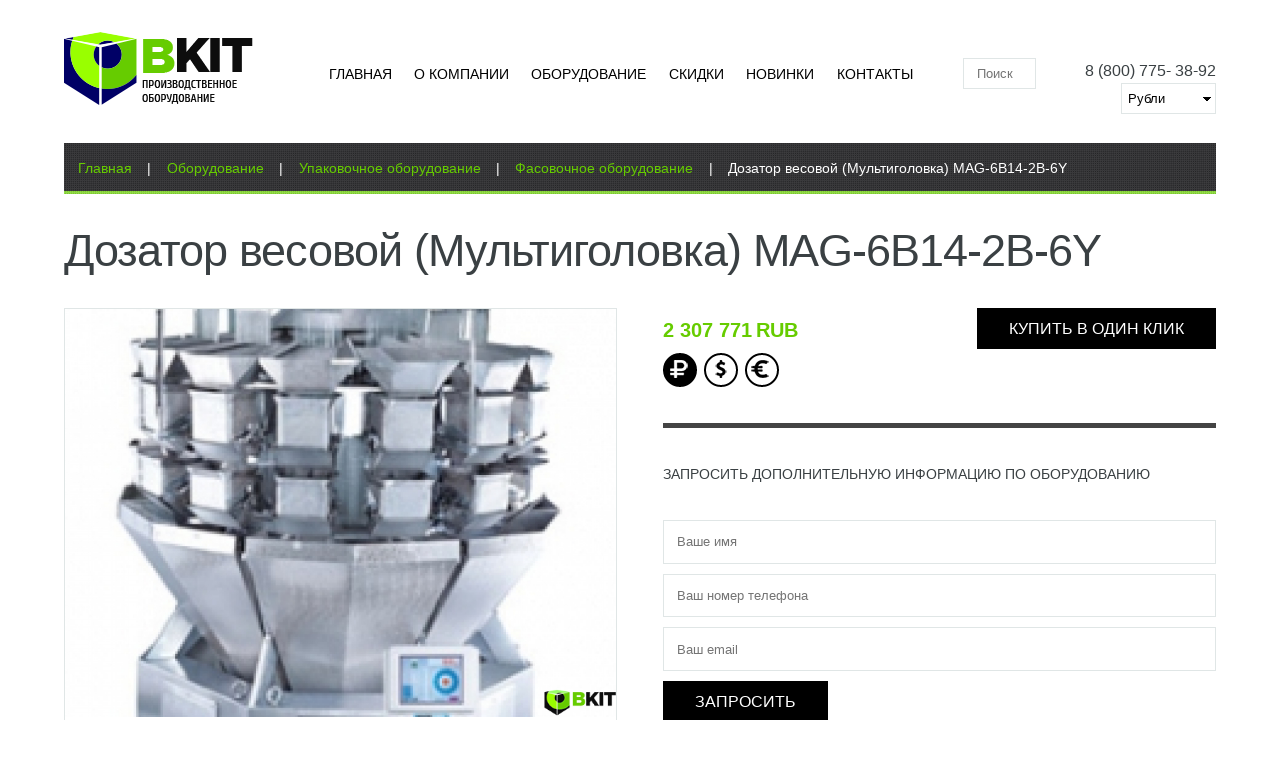

--- FILE ---
content_type: text/html; charset=utf-8
request_url: https://obkit.ru/products/dozator-vesovoy-multigolovka-mag-6b14-2v-6y
body_size: 18766
content:
<!DOCTYPE html>
<!--[if lt IE 7]> <html class="ie6 ie" lang="ru" dir="ltr"> <![endif]-->
<!--[if IE 7]>    <html class="ie7 ie" lang="ru" dir="ltr"> <![endif]-->
<!--[if IE 8]>    <html class="ie8 ie" lang="ru" dir="ltr"> <![endif]-->
<!--[if gt IE 8]> <!--> <html class="" lang="ru" dir="ltr"> <!--<![endif]-->
<head>
  <meta charset="utf-8" />
<link rel="shortcut icon" href="https://obkit.ru/sites/all/themes/obkit/favicon.ico" type="image/vnd.microsoft.icon" />
<meta name="keywords" content="упаковочное оборудование, этикетировочное оборудование, упаковочные машины, горизонтальные упаковочные машины, вертикальные упаковочные машины, термоусадочное оборудование, упаковочные станки, тестораскаточная машина, хлебопекарное оборудование, полиграфическое оборудование, складское оборудование," />
<meta name="robots" content="follow, index" />
<meta name="generator" content="Drupal 7 (http://drupal.org)" />
<meta name="rights" content="OBKIT" />
<link rel="image_src" href="https://obkit.ru/sites/all/themes/obkit/logo.png" />
<link rel="canonical" href="https://obkit.ru/products/dozator-vesovoy-multigolovka-mag-6b14-2v-6y" />
<link rel="shortlink" href="https://obkit.ru/node/1725" />
<meta http-equiv="content-language" content="ru" />
<meta property="fb:admins" content="ObkitRu" />
<meta name="twitter:card" content="summary" />
<meta name="twitter:site" content="@ObkitRu" />
<meta name="twitter:creator:id" content="@ObkitRu" />
<meta name="twitter:url" content="https://twitter.com/ObkitRu" />
<meta name="twitter:title" content="Дозатор весовой (Мультиголовка) MAG-6B14-2В-6Y" />
<meta name="twitter:image" content="http://obkit.ru/sites/default/files/c-logo_0.png" />
<meta name="twitter:image:width" content="250" />
<meta name="twitter:image:height" content="76" />
  <!-- Set the viewport width to device width for mobile -->
  <meta name="viewport" content="width=device-width" />
  <title>Дозатор весовой (Мультиголовка) MAG-6B14-2В-6Y</title>
  <link type="text/css" rel="stylesheet" href="https://obkit.ru/sites/default/files/css/css_xE-rWrJf-fncB6ztZfd2huxqgxu4WO-qwma6Xer30m4.css" media="all" />
<link type="text/css" rel="stylesheet" href="https://obkit.ru/sites/default/files/css/css_Y_HfeR4ccEb4jwZyKcjBm-4a3kYvCds5XtlGVI9xAoE.css" media="all" />
<link type="text/css" rel="stylesheet" href="https://obkit.ru/sites/default/files/css/css_8Dq0EgUSZyuLUnphD7pDrZVZfn5lroxMD2G7pi370Ms.css" media="all" />
<link type="text/css" rel="stylesheet" href="https://obkit.ru/sites/default/files/css/css_2PGl7wq2oLnDtbNqyYpm2rTcoaXZaZKYiPBV-zVloVc.css" media="all" />
<link type="text/css" rel="stylesheet" href="//cdn.jsdelivr.net/qtip2/2.2.0/jquery.qtip.min.css" media="all" />
<link type="text/css" rel="stylesheet" href="https://obkit.ru/sites/default/files/css/css_P0LKxb8bplzQZRERyEa26wbv5wTHHamPf6yte28aHdQ.css" media="all" />
<link type="text/css" rel="stylesheet" href="https://obkit.ru/sites/default/files/css/css_8qiNlFTsMnZB1CCB5PoeYFXOywmq0qozIP6ZoUknp0o.css" media="all" />
<link type="text/css" rel="stylesheet" href="https://obkit.ru/sites/default/files/css/css_ESBQavT9lhgj6qU1ONx1DJ26ufbKKSprDz59qAs3QcI.css" media="only screen and (min-width: 1280px) and (max-width:1440px)" />
<link type="text/css" rel="stylesheet" href="https://obkit.ru/sites/default/files/css/css_litlwcK770LUuLPzaApz_OqAosWBAjYKA1GS6TdQC_M.css" media="only screen and (min-width:1025px) and (max-width:1279px)" />
<link type="text/css" rel="stylesheet" href="https://obkit.ru/sites/default/files/css/css_T6C_OgJ6Qawcmh0mE4UaEigHihAa5vq8R0AqQMsHUIs.css" media="only screen and (min-width:769px) and (max-width:1024px)" />
<link type="text/css" rel="stylesheet" href="https://obkit.ru/sites/default/files/css/css_I92UMv6DYEj2T5nFxZz2j4ewe9_akWWRyhoVMMjW-4I.css" media="only screen and (max-width:768px)" />
<link type="text/css" rel="stylesheet" href="https://obkit.ru/sites/default/files/css/css_ZZNZVWiEilYYnVT4k6JABx_cGB9Vg1tRvYn-D5WW3-Y.css" media="only screen and (max-width:479px)" />
  <script type="text/javascript" src="https://obkit.ru/sites/all/modules/jquery_update/replace/jquery/1.7/jquery.min.js?v=1.7.2"></script>
<script type="text/javascript" src="https://obkit.ru/misc/jquery-extend-3.4.0.js?v=1.7.2"></script>
<script type="text/javascript" src="https://obkit.ru/misc/jquery-html-prefilter-3.5.0-backport.js?v=1.7.2"></script>
<script type="text/javascript" src="https://obkit.ru/misc/jquery.once.js?v=1.2"></script>
<script type="text/javascript" src="https://obkit.ru/misc/drupal.js?skgs31"></script>
<script type="text/javascript" src="https://obkit.ru/sites/all/modules/jquery_update/replace/ui/ui/minified/jquery.ui.core.min.js?v=1.10.2"></script>
<script type="text/javascript" src="https://obkit.ru/sites/all/modules/jquery_update/replace/ui/external/jquery.cookie.js?v=67fb34f6a866c40d0570"></script>
<script type="text/javascript" src="https://obkit.ru/sites/all/modules/jquery_update/replace/misc/jquery.form.min.js?v=2.69"></script>
<script type="text/javascript" src="https://obkit.ru/sites/all/modules/views_slideshow/js/views_slideshow.js?v=1.0"></script>
<script type="text/javascript" src="https://obkit.ru/sites/all/modules/field_group/horizontal-tabs/horizontal-tabs.js?v=1.0"></script>
<script type="text/javascript" src="https://obkit.ru/misc/ajax.js?v=7.91"></script>
<script type="text/javascript" src="https://obkit.ru/sites/all/modules/jquery_update/js/jquery_update.js?v=0.0.1"></script>
<script type="text/javascript" src="https://obkit.ru/sites/all/modules/custom/obkit_currency/js/script.js?skgs31"></script>
<script type="text/javascript" src="https://obkit.ru/sites/default/files/languages/ru_EahVC165xz187-nqaoRNSQpobjGmxEKzud8_XtCNLEc.js?skgs31"></script>
<script type="text/javascript" src="https://obkit.ru/sites/all/libraries/colorbox/jquery.colorbox-min.js?skgs31"></script>
<script type="text/javascript" src="https://obkit.ru/sites/all/modules/colorbox/js/colorbox.js?skgs31"></script>
<script type="text/javascript" src="https://obkit.ru/sites/all/modules/colorbox/js/colorbox_load.js?skgs31"></script>
<script type="text/javascript" src="https://obkit.ru/sites/all/modules/colorbox/js/colorbox_inline.js?skgs31"></script>
<script type="text/javascript" src="https://obkit.ru/misc/progress.js?v=7.91"></script>
<script type="text/javascript" src="https://obkit.ru/sites/all/modules/ctools/js/modal.js?skgs31"></script>
<script type="text/javascript" src="https://obkit.ru/sites/all/modules/modal_forms/js/modal_forms_popup.js?skgs31"></script>
<script type="text/javascript" src="//cdn.jsdelivr.net/qtip2/2.2.0/jquery.qtip.min.js"></script>
<script type="text/javascript" src="https://obkit.ru/sites/all/modules/uc_out_of_stock/uc_out_of_stock.js?skgs31"></script>
<script type="text/javascript" src="https://obkit.ru/sites/all/modules/webform/js/webform.js?skgs31"></script>
<script type="text/javascript" src="https://obkit.ru/sites/all/modules/flag/theme/flag.js?skgs31"></script>
<script type="text/javascript" src="https://obkit.ru/sites/all/modules/views_show_more/views_show_more.js?skgs31"></script>
<script type="text/javascript" src="https://obkit.ru/sites/all/modules/views_slideshow/contrib/views_slideshow_cycle/js/views_slideshow_cycle.js?skgs31"></script>
<script type="text/javascript" src="https://obkit.ru/sites/all/modules/views/js/base.js?skgs31"></script>
<script type="text/javascript" src="https://obkit.ru/sites/all/modules/views/js/ajax_view.js?skgs31"></script>
<script type="text/javascript" src="https://obkit.ru/misc/autocomplete.js?v=7.91"></script>
<script type="text/javascript" src="https://obkit.ru/sites/all/modules/search_api_autocomplete/search_api_autocomplete.js?skgs31"></script>
<script type="text/javascript" src="https://obkit.ru/sites/all/modules/field_group/field_group.js?skgs31"></script>
<script type="text/javascript" src="https://obkit.ru/sites/all/libraries/jquery.imagesloaded/jquery.imagesloaded.min.js?skgs31"></script>
<script type="text/javascript" src="https://obkit.ru/sites/all/libraries/jquery.cycle/jquery.cycle.all.min.js?skgs31"></script>
<script type="text/javascript" src="https://obkit.ru/sites/all/modules/field_slideshow/field_slideshow.js?skgs31"></script>
<script type="text/javascript" src="https://obkit.ru/sites/all/modules/qtip/js/qtip.js?skgs31"></script>
<script type="text/javascript" src="https://obkit.ru/sites/all/libraries/superfish/jquery.hoverIntent.minified.js?skgs31"></script>
<script type="text/javascript" src="https://obkit.ru/sites/all/libraries/superfish/sftouchscreen.js?skgs31"></script>
<script type="text/javascript" src="https://obkit.ru/sites/all/libraries/superfish/sfsmallscreen.js?skgs31"></script>
<script type="text/javascript" src="https://obkit.ru/sites/all/libraries/superfish/supposition.js?skgs31"></script>
<script type="text/javascript" src="https://obkit.ru/sites/all/libraries/superfish/jquery.bgiframe.min.js?skgs31"></script>
<script type="text/javascript" src="https://obkit.ru/sites/all/libraries/superfish/superfish.js?skgs31"></script>
<script type="text/javascript" src="https://obkit.ru/sites/all/libraries/superfish/supersubs.js?skgs31"></script>
<script type="text/javascript" src="https://obkit.ru/sites/all/modules/superfish/superfish.js?skgs31"></script>
<script type="text/javascript" src="https://obkit.ru/sites/all/themes/obkit/js/wow.min.js?skgs31"></script>
<script type="text/javascript" src="https://obkit.ru/sites/all/themes/obkit/js/obkit.js?skgs31"></script>
<script type="text/javascript">
<!--//--><![CDATA[//><!--
jQuery.extend(Drupal.settings, {"basePath":"\/","pathPrefix":"","setHasJsCookie":0,"ajaxPageState":{"theme":"obkit","theme_token":"Zd23k-zE_zRJ5eGyBSVZMay8WbxSprN-4xTMU13ZJHM","jquery_version":"1.7","js":{"0":1,"sites\/all\/modules\/jquery_update\/replace\/jquery\/1.7\/jquery.min.js":1,"misc\/jquery-extend-3.4.0.js":1,"misc\/jquery-html-prefilter-3.5.0-backport.js":1,"misc\/jquery.once.js":1,"misc\/drupal.js":1,"sites\/all\/modules\/jquery_update\/replace\/ui\/ui\/minified\/jquery.ui.core.min.js":1,"sites\/all\/modules\/jquery_update\/replace\/ui\/external\/jquery.cookie.js":1,"sites\/all\/modules\/jquery_update\/replace\/misc\/jquery.form.min.js":1,"sites\/all\/modules\/views_slideshow\/js\/views_slideshow.js":1,"sites\/all\/modules\/field_group\/horizontal-tabs\/horizontal-tabs.js":1,"misc\/ajax.js":1,"sites\/all\/modules\/jquery_update\/js\/jquery_update.js":1,"sites\/all\/modules\/custom\/obkit_currency\/js\/script.js":1,"public:\/\/languages\/ru_EahVC165xz187-nqaoRNSQpobjGmxEKzud8_XtCNLEc.js":1,"sites\/all\/libraries\/colorbox\/jquery.colorbox-min.js":1,"sites\/all\/modules\/colorbox\/js\/colorbox.js":1,"sites\/all\/modules\/colorbox\/js\/colorbox_load.js":1,"sites\/all\/modules\/colorbox\/js\/colorbox_inline.js":1,"misc\/progress.js":1,"sites\/all\/modules\/ctools\/js\/modal.js":1,"sites\/all\/modules\/modal_forms\/js\/modal_forms_popup.js":1,"\/\/cdn.jsdelivr.net\/qtip2\/2.2.0\/jquery.qtip.min.js":1,"sites\/all\/modules\/uc_out_of_stock\/uc_out_of_stock.js":1,"sites\/all\/modules\/webform\/js\/webform.js":1,"sites\/all\/modules\/flag\/theme\/flag.js":1,"sites\/all\/modules\/views_show_more\/views_show_more.js":1,"sites\/all\/modules\/views_slideshow\/contrib\/views_slideshow_cycle\/js\/views_slideshow_cycle.js":1,"sites\/all\/modules\/views\/js\/base.js":1,"sites\/all\/modules\/views\/js\/ajax_view.js":1,"misc\/autocomplete.js":1,"sites\/all\/modules\/search_api_autocomplete\/search_api_autocomplete.js":1,"sites\/all\/modules\/field_group\/field_group.js":1,"sites\/all\/libraries\/jquery.imagesloaded\/jquery.imagesloaded.min.js":1,"sites\/all\/libraries\/jquery.cycle\/jquery.cycle.all.min.js":1,"sites\/all\/modules\/field_slideshow\/field_slideshow.js":1,"sites\/all\/modules\/qtip\/js\/qtip.js":1,"sites\/all\/libraries\/superfish\/jquery.hoverIntent.minified.js":1,"sites\/all\/libraries\/superfish\/sftouchscreen.js":1,"sites\/all\/libraries\/superfish\/sfsmallscreen.js":1,"sites\/all\/libraries\/superfish\/supposition.js":1,"sites\/all\/libraries\/superfish\/jquery.bgiframe.min.js":1,"sites\/all\/libraries\/superfish\/superfish.js":1,"sites\/all\/libraries\/superfish\/supersubs.js":1,"sites\/all\/modules\/superfish\/superfish.js":1,"sites\/all\/themes\/obkit\/js\/wow.min.js":1,"sites\/all\/themes\/obkit\/js\/obkit.js":1},"css":{"modules\/system\/system.base.css":1,"modules\/system\/system.menus.css":1,"modules\/system\/system.messages.css":1,"modules\/system\/system.theme.css":1,"misc\/ui\/jquery.ui.core.css":1,"misc\/ui\/jquery.ui.theme.css":1,"sites\/all\/modules\/views_slideshow\/views_slideshow.css":1,"sites\/all\/modules\/field_group\/horizontal-tabs\/horizontal-tabs.css":1,"sites\/all\/modules\/date\/date_api\/date.css":1,"modules\/field\/theme\/field.css":1,"modules\/node\/node.css":1,"sites\/all\/modules\/custom\/obkit_currency\/css\/currency.css":1,"sites\/all\/modules\/ubercart\/uc_order\/uc_order.css":1,"sites\/all\/modules\/ubercart\/uc_product\/uc_product.css":1,"sites\/all\/modules\/ubercart\/uc_store\/uc_store.css":1,"modules\/user\/user.css":1,"sites\/all\/modules\/views\/css\/views.css":1,"sites\/all\/modules\/ckeditor\/css\/ckeditor.css":1,"sites\/all\/libraries\/colorbox\/example3\/colorbox.css":1,"sites\/all\/modules\/ctools\/css\/ctools.css":1,"sites\/all\/modules\/ctools\/css\/modal.css":1,"sites\/all\/modules\/modal_forms\/css\/modal_forms_popup.css":1,"sites\/all\/modules\/panels\/css\/panels.css":1,"\/\/cdn.jsdelivr.net\/qtip2\/2.2.0\/jquery.qtip.min.css":1,"sites\/all\/modules\/qtip\/css\/qtip.css":1,"sites\/all\/modules\/uc_out_of_stock\/uc_out_of_stock.css":1,"public:\/\/honeypot\/honeypot.css":1,"sites\/all\/modules\/webform\/css\/webform.css":1,"sites\/all\/modules\/views_slideshow\/contrib\/views_slideshow_cycle\/views_slideshow_cycle.css":1,"sites\/all\/modules\/dismiss\/css\/dismiss.base.css":1,"sites\/all\/modules\/search_api_autocomplete\/search_api_autocomplete.css":1,"sites\/all\/modules\/field_slideshow\/field_slideshow.css":1,"sites\/all\/libraries\/superfish\/css\/superfish.css":1,"sites\/all\/libraries\/superfish\/css\/superfish-smallscreen.css":1,"sites\/all\/themes\/obkit\/css\/normalize.css.css":1,"sites\/all\/themes\/obkit\/css\/skeleton.css":1,"sites\/all\/themes\/obkit\/css\/animate.min.css":1,"sites\/all\/themes\/obkit\/css\/style.css":1,"sites\/all\/themes\/obkit\/css\/custom.css":1,"sites\/all\/themes\/obkit\/css\/screens\/wide.css":1,"sites\/all\/themes\/obkit\/css\/screens\/tablet.css":1,"sites\/all\/themes\/obkit\/css\/screens\/tablet-vertical.css":1,"sites\/all\/themes\/obkit\/css\/screens\/mobile.css":1,"sites\/all\/themes\/obkit\/css\/screens\/mobile-vertical.css":1}},"colorbox":{"transition":"fade","speed":"350","opacity":"0.85","slideshow":false,"slideshowAuto":true,"slideshowSpeed":"2500","slideshowStart":"start slideshow","slideshowStop":"stop slideshow","current":"{current} of {total}","previous":"\u00ab Prev","next":"Next \u00bb","close":"Close","overlayClose":true,"returnFocus":true,"maxWidth":"90%","maxHeight":"","initialWidth":"300","initialHeight":"100","fixed":false,"scrolling":false,"mobiledetect":true,"mobiledevicewidth":"480px","file_public_path":"\/sites\/default\/files","specificPagesDefaultValue":"admin*\nimagebrowser*\nimg_assist*\nimce*\nnode\/add\/*\nnode\/*\/edit\nprint\/*\nprintpdf\/*\nsystem\/ajax\nsystem\/ajax\/*"},"CToolsModal":{"loadingText":"\u0417\u0430\u0433\u0440\u0443\u0437\u043a\u0430...","closeText":"\u0417\u0430\u043a\u0440\u044b\u0442\u044c \u041e\u043a\u043d\u043e","closeImage":"\u003Cimg typeof=\u0022foaf:Image\u0022 src=\u0022https:\/\/obkit.ru\/sites\/all\/modules\/ctools\/images\/icon-close-window.png\u0022 alt=\u0022\u0417\u0430\u043a\u0440\u044b\u0442\u044c \u043e\u043a\u043d\u043e\u0022 title=\u0022\u0417\u0430\u043a\u0440\u044b\u0442\u044c \u043e\u043a\u043d\u043e\u0022 \/\u003E","throbber":"\u003Cimg typeof=\u0022foaf:Image\u0022 src=\u0022https:\/\/obkit.ru\/sites\/all\/modules\/ctools\/images\/throbber.gif\u0022 alt=\u0022\u0417\u0430\u0433\u0440\u0443\u0437\u043a\u0430\u0022 title=\u0022\u0417\u0430\u0433\u0440\u0443\u0437\u043a\u0430...\u0022 \/\u003E"},"modal-popup-small":{"modalSize":{"type":"fixed","width":300,"height":300},"modalOptions":{"opacity":0.85,"background":"#000"},"animation":"fadeIn","modalTheme":"ModalFormsPopup","throbber":"\u003Cimg typeof=\u0022foaf:Image\u0022 src=\u0022https:\/\/obkit.ru\/sites\/all\/modules\/modal_forms\/images\/loading_animation.gif\u0022 alt=\u0022\u0417\u0430\u0433\u0440\u0443\u0437\u043a\u0430...\u0022 title=\u0022\u0417\u0430\u0433\u0440\u0443\u0437\u043a\u0430\u0022 \/\u003E","closeText":"\u0417\u0430\u043a\u0440\u044b\u0442\u044c"},"modal-popup-medium":{"modalSize":{"type":"fixed","width":460,"height":460},"modalOptions":{"opacity":0.85,"background":"#000"},"animation":"fadeIn","modalTheme":"ModalFormsPopup","throbber":"\u003Cimg typeof=\u0022foaf:Image\u0022 src=\u0022https:\/\/obkit.ru\/sites\/all\/modules\/modal_forms\/images\/loading_animation.gif\u0022 alt=\u0022\u0417\u0430\u0433\u0440\u0443\u0437\u043a\u0430...\u0022 title=\u0022\u0417\u0430\u0433\u0440\u0443\u0437\u043a\u0430\u0022 \/\u003E","closeText":"\u0417\u0430\u043a\u0440\u044b\u0442\u044c"},"modal-popup-large":{"modalSize":{"type":"scale","width":0.8,"height":0.8},"modalOptions":{"opacity":0.85,"background":"#000"},"animation":"fadeIn","modalTheme":"ModalFormsPopup","throbber":"\u003Cimg typeof=\u0022foaf:Image\u0022 src=\u0022https:\/\/obkit.ru\/sites\/all\/modules\/modal_forms\/images\/loading_animation.gif\u0022 alt=\u0022\u0417\u0430\u0433\u0440\u0443\u0437\u043a\u0430...\u0022 title=\u0022\u0417\u0430\u0433\u0440\u0443\u0437\u043a\u0430\u0022 \/\u003E","closeText":"\u0417\u0430\u043a\u0440\u044b\u0442\u044c"},"instances":"{\u0022default\u0022:{\u0022content\u0022:{\u0022text\u0022:\u0022\u0022},\u0022style\u0022:{\u0022tip\u0022:false,\u0022classes\u0022:\u0022\u0022},\u0022position\u0022:{\u0022at\u0022:\u0022bottom right\u0022,\u0022adjust\u0022:{\u0022method\u0022:\u0022\u0022},\u0022my\u0022:\u0022top left\u0022,\u0022viewport\u0022:false},\u0022show\u0022:{\u0022event\u0022:\u0022mouseenter \u0022},\u0022hide\u0022:{\u0022event\u0022:\u0022mouseleave \u0022}},\u0022first_tooltip\u0022:{\u0022content\u0022:{\u0022button\u0022:\u0022\\u0417\\u0430\\u043a\\u0440\\u044b\\u0442\\u044c\u0022,\u0022text\u0022:\u0022\u0022},\u0022style\u0022:{\u0022tip\u0022:{\u0022width\u0022:15,\u0022height\u0022:25,\u0022border\u0022:0,\u0022offset\u0022:0,\u0022corner\u0022:true},\u0022classes\u0022:\u0022qtip-bootstrap qtip-shadow\u0022},\u0022position\u0022:{\u0022at\u0022:\u0022center\u0022,\u0022my\u0022:\u0022top center\u0022,\u0022adjust\u0022:{\u0022method\u0022:\u0022\u0022},\u0022viewport\u0022:false},\u0022show\u0022:{\u0022event\u0022:\u0022mouseenter \u0022,\u0022solo\u0022:true},\u0022hide\u0022:{\u0022event\u0022:\u0022mouseleave unfocus \u0022}},\u0022hot_prod\u0022:{\u0022content\u0022:{\u0022text\u0022:\u0022\u0022},\u0022style\u0022:{\u0022tip\u0022:{\u0022width\u0022:12,\u0022height\u0022:12,\u0022border\u0022:0,\u0022offset\u0022:0,\u0022corner\u0022:\u0022left bottom\u0022},\u0022classes\u0022:\u0022 qtip-shadow\u0022},\u0022position\u0022:{\u0022at\u0022:\u0022right top\u0022,\u0022adjust\u0022:{\u0022method\u0022:\u0022\u0022},\u0022my\u0022:\u0022left bottom\u0022,\u0022viewport\u0022:false},\u0022show\u0022:{\u0022event\u0022:\u0022mouseenter \u0022,\u0022solo\u0022:true},\u0022hide\u0022:{\u0022event\u0022:\u0022mouseleave \u0022}},\u0022last_news\u0022:{\u0022content\u0022:{\u0022text\u0022:\u0022\u0022},\u0022style\u0022:{\u0022tip\u0022:{\u0022width\u0022:6,\u0022height\u0022:6,\u0022border\u0022:0,\u0022mimic\u0022:\u0022left center\u0022,\u0022offset\u0022:0,\u0022corner\u0022:\u0022left bottom\u0022},\u0022classes\u0022:\u0022qtip-tipsy qtip-shadow\u0022},\u0022position\u0022:{\u0022at\u0022:\u0022right top\u0022,\u0022adjust\u0022:{\u0022method\u0022:\u0022\u0022},\u0022my\u0022:\u0022left bottom\u0022,\u0022viewport\u0022:false},\u0022show\u0022:{\u0022event\u0022:\u0022mouseenter \u0022},\u0022hide\u0022:{\u0022event\u0022:\u0022mouseleave \u0022,\u0022inactive\u0022:1000}},\u0022news_prod\u0022:{\u0022content\u0022:{\u0022text\u0022:\u0022\u0022},\u0022style\u0022:{\u0022tip\u0022:false,\u0022classes\u0022:\u0022qtip-cluetip qtip-shadow\u0022},\u0022position\u0022:{\u0022at\u0022:\u0022center\u0022,\u0022adjust\u0022:{\u0022method\u0022:\u0022\u0022},\u0022my\u0022:\u0022bottom center\u0022,\u0022viewport\u0022:false},\u0022show\u0022:{\u0022event\u0022:\u0022mouseenter \u0022,\u0022solo\u0022:true},\u0022hide\u0022:{\u0022event\u0022:\u0022blur \u0022,\u0022inactive\u0022:1000}}}","qtipDebug":"{\u0022leaveElement\u0022:0}","uc_out_of_stock":{"path":"\/uc_out_of_stock\/query","throbber":0,"instock":0,"msg":"\u003Cp data-select-like-a-boss=\u00221\u0022\u003E\n\t\u003Ca href=\u0022https:\/\/obkit.ru\/w\/zaprosit-dopolnitelnuyu-informaciyu-po-oborudovaniyu\u0022\u003E\u0423\u0437\u043d\u0430\u0442\u044c \u043d\u0430\u043b\u0438\u0447\u0438\u0435\u003C\/a\u003E\u003C\/p\u003E\n"},"urlIsAjaxTrusted":{"\/products\/dozator-vesovoy-multigolovka-mag-6b14-2v-6y":true,"\/views\/ajax":true},"better_exposed_filters":{"views":{"similarterms":{"displays":{"block":{"filters":[]}}},"big_sale":{"displays":{"block":{"filters":[]}}},"comparizon":{"displays":{"block":{"filters":[]}}},"news":{"displays":{"block_2":{"filters":[]}}},"pages":{"displays":{"block_1":{"filters":[]}}}}},"flag":{"anonymous":true,"templates":{"bookmarks_1725":"\u003Cspan class=\u0022flag-wrapper flag-bookmarks flag-bookmarks-1725\u0022\u003E\n      \u003Ca href=\u0022\/flag\/unflag\/bookmarks\/1725?destination=node\/1725\u0026amp;token=b5fc4faaa128ab6f6f850faf46bb0cdf\u0022 title=\u0022\u0423\u0431\u0435\u0440\u0438\u0442\u0435 \u0442\u043e\u0432\u0430\u0440 \u0438\u0437 \u0441\u0440\u0430\u0432\u043d\u0435\u043d\u0438\u044f\u0022 class=\u0022flag unflag-action flag-link-normal\u0022 rel=\u0022nofollow\u0022\u003E\u0423\u0431\u0440\u0430\u0442\u044c \u0438\u0437 \u0441\u0440\u0430\u0432\u043d\u0435\u043d\u0438\u044f\u003C\/a\u003E\u003Cspan class=\u0022flag-throbber\u0022\u003E\u0026nbsp;\u003C\/span\u003E\n    \u003C\/span\u003E\n"}},"viewsSlideshow":{"big_sale-block_1":{"methods":{"goToSlide":["viewsSlideshowPager","viewsSlideshowSlideCounter","viewsSlideshowCycle"],"nextSlide":["viewsSlideshowPager","viewsSlideshowSlideCounter","viewsSlideshowCycle"],"pause":["viewsSlideshowControls","viewsSlideshowCycle"],"play":["viewsSlideshowControls","viewsSlideshowCycle"],"previousSlide":["viewsSlideshowPager","viewsSlideshowSlideCounter","viewsSlideshowCycle"],"transitionBegin":["viewsSlideshowPager","viewsSlideshowSlideCounter"],"transitionEnd":[]},"paused":0}},"viewsSlideshowCycle":{"#views_slideshow_cycle_main_big_sale-block_1":{"num_divs":6,"id_prefix":"#views_slideshow_cycle_main_","div_prefix":"#views_slideshow_cycle_div_","vss_id":"big_sale-block_1","effect":"fade","transition_advanced":1,"timeout":10000,"speed":700,"delay":0,"sync":1,"random":0,"pause":1,"pause_on_click":0,"play_on_hover":0,"action_advanced":1,"start_paused":0,"remember_slide":0,"remember_slide_days":1,"pause_in_middle":1,"pause_when_hidden":0,"pause_when_hidden_type":"full","amount_allowed_visible":"","nowrap":0,"pause_after_slideshow":0,"fixed_height":1,"items_per_slide":1,"wait_for_image_load":1,"wait_for_image_load_timeout":3000,"cleartype":0,"cleartypenobg":0,"advanced_options":"{}"}},"views":{"ajax_path":"\/views\/ajax","ajaxViews":{"views_dom_id:568b21491ef8045507f839bf6f09b9f1":{"view_name":"big_sale","view_display_id":"block","view_args":"","view_path":"node\/1725","view_base_path":"bestprice","view_dom_id":"568b21491ef8045507f839bf6f09b9f1","pager_element":0}}},"dismiss":{"fadeout":0},"superfish":{"1":{"id":"1","sf":{"animation":{"opacity":"show"},"autoArrows":false,"dropShadows":false},"plugins":{"touchscreen":{"mode":"window_width","breakpoint":1280,"breakpointUnit":"px"},"smallscreen":{"mode":"window_width","breakpoint":1280,"breakpointUnit":"px","accordionButton":"0","expandText":"\u0420\u0430\u0437\u0432\u0435\u0440\u043d\u0443\u0442\u044c","collapseText":"\u0421\u0432\u0435\u0440\u043d\u0443\u0442\u044c","title":"\u041c\u0435\u043d\u044e"},"supposition":true,"bgiframe":true,"supersubs":{"minWidth":"16","maxWidth":"20"}}}},"field_group":{"htab":"full","htabs":"full","div":"full"},"field_slideshow":{"field-slideshow-1":{"fx":"fade","speed":"1000","timeout":"8000","pause":1,"start_on_hover":1,"carousel_visible":"4","carousel_scroll":"1","carousel_speed":"500","carousel_vertical":0,"carousel_circular":0,"carousel_follow":1,"carousel_skin":"","pager":"image","controls":[]}},"js":{"tokens":[]}});
//--><!]]>
</script>
  <!-- IE Fix for HTML5 Tags -->
  <!--[if lt IE 9]>
    <script src="http://html5shiv.googlecode.com/svn/trunk/html5.js"></script>
	<script src="http://css3-mediaqueries-js.googlecode.com/svn/trunk/css3-mediaqueries.js"></script>
	<![endif]-->
</head>

<body class="html not-front not-logged-in one-sidebar sidebar-first page-node page-node- page-node-1725 node-type-product uc-product-node" >
    <div id="wrapper">
<div id="headover">
<div class="over container">
  <header id="header" role="banner" class="clearfix">
	<div id="head_left" class="three columns">
	      <a href="/" title="Главная" id="logo" >
        <img src="https://obkit.ru/sites/all/themes/obkit/logo.png" alt="Главная" />
      </a>
    	</div>
	<div id="nav_over" class="six columns">
      <nav id="navigation" role="navigation" class="">
         
          <div class="region region-navigation">
  <section id="block-superfish-1" class="block block-superfish">

      
  <div class="content">
    <ul  id="superfish-1" class="menu sf-menu sf-main-menu sf-horizontal sf-style-none sf-total-items-6 sf-parent-items-2 sf-single-items-4"><li id="menu-227-1" class="first odd sf-item-1 sf-depth-1 sf-no-children"><a href="/" title="" class="sf-depth-1">Главная</a></li><li id="menu-7512-1" class="middle even sf-item-2 sf-depth-1 sf-total-children-7 sf-parent-children-1 sf-single-children-6 menuparent"><a title="" class="sf-depth-1 menuparent nolink">О компании</a><ul><li id="menu-7840-1" class="first odd sf-item-1 sf-depth-2 sf-no-children"><a href="/content/o-nas" class="sf-depth-2">О нас</a></li><li id="menu-7833-1" class="middle even sf-item-2 sf-depth-2 sf-no-children"><a href="/c/nashi-rekvizity" class="sf-depth-2">Наши реквизиты</a></li><li id="menu-7593-1" class="middle odd sf-item-3 sf-depth-2 sf-no-children"><a href="/fore" class="sf-depth-2">Доставка</a></li><li id="menu-348-1" class="middle even sf-item-4 sf-depth-2 sf-no-children"><a href="/faq-page" title="" class="sf-depth-2">Вопрос - Ответ</a></li><li id="menu-4305-1" class="middle odd sf-item-5 sf-depth-2 sf-no-children"><a href="/news" title="" class="sf-depth-2">Новости</a></li><li id="menu-4306-1" class="middle even sf-item-6 sf-depth-2 sf-no-children"><a href="/pages" title="" class="sf-depth-2">Статьи</a></li><li id="menu-2433-1" class="last odd sf-item-7 sf-depth-2 sf-total-children-9 sf-parent-children-0 sf-single-children-9 menuparent"><a href="/video" title="" class="sf-depth-2 menuparent">Видео</a><ul><li id="menu-10167-1" class="first odd sf-item-1 sf-depth-3 sf-no-children"><a href="/video/oborudovanie-dlya-proizvodstva" title="Оборудование для производства" class="sf-depth-3">Оборудование для производства</a></li><li id="menu-10168-1" class="middle even sf-item-2 sf-depth-3 sf-no-children"><a href="/video/pishchevoe-proizvodstvo" title="Пищевое производство" class="sf-depth-3">Пищевое производство</a></li><li id="menu-2563-1" class="middle odd sf-item-3 sf-depth-3 sf-no-children"><a href="/v/upakovochnoe-oborudovanie" title="Упаковочное оборудование" class="sf-depth-3">Упаковочное оборудование</a></li><li id="menu-10166-1" class="middle even sf-item-4 sf-depth-3 sf-no-children"><a href="/v/etiketirovochnoe-oborudovanie" title="Этикетировочное оборудование" class="sf-depth-3">Этикетировочное оборудование</a></li><li id="menu-2564-1" class="middle odd sf-item-5 sf-depth-3 sf-no-children"><a href="/v/hlebopekarnoe-oborudovanie" title="Хлебопекарное оборудование" class="sf-depth-3">Хлебопекарное оборудование</a></li><li id="menu-2565-1" class="middle even sf-item-6 sf-depth-3 sf-no-children"><a href="/v/poligraficheskoe-oborudovanie" title="Полиграфическое оборудование" class="sf-depth-3">Полиграфическое оборудование</a></li><li id="menu-2566-1" class="middle odd sf-item-7 sf-depth-3 sf-no-children"><a href="/v/stroitelnoe-oborudovanie" title="Строительное оборудование" class="sf-depth-3">Строительное оборудование</a></li><li id="menu-2567-1" class="middle even sf-item-8 sf-depth-3 sf-no-children"><a href="/v/derevoobrabatyvayushchie-stanki" title="Деревообрабатывающие станки" class="sf-depth-3">Деревообрабатывающие станки</a></li><li id="menu-2568-1" class="last odd sf-item-9 sf-depth-3 sf-no-children"><a href="/v/skladskoe-oborudovanie" title="Складское оборудование" class="sf-depth-3">Складское оборудование</a></li></ul></li></ul></li><li id="menu-1411-1" class="middle odd sf-item-3 sf-depth-1 sf-total-children-12 sf-parent-children-9 sf-single-children-3 menuparent"><a href="/catalog" title="" class="sf-depth-1 menuparent">Оборудование</a><ul><li id="menu-6821-1" class="first odd sf-item-1 sf-depth-2 sf-total-children-17 sf-parent-children-0 sf-single-children-17 menuparent"><a href="/catalog/upakovochnoe-oborudovanie" title="" class="sf-depth-2 menuparent">Упаковочное оборудование</a><ul><li id="menu-5999-1" class="first odd sf-item-1 sf-depth-3 sf-no-children"><a href="/catalog/gorizontalnye-upakovochnye-mashiny" title="Горизонтальные упаковочные машины" class="sf-depth-3">Горизонтальные упаковочные машины</a></li><li id="menu-6000-1" class="middle even sf-item-2 sf-depth-3 sf-no-children"><a href="/catalog/vertikalnye-upakovochnye-mashiny" title="Вертикальные упаковочные машины" class="sf-depth-3">Вертикальные упаковочные машины</a></li><li id="menu-6001-1" class="middle odd sf-item-3 sf-depth-3 sf-no-children"><a href="/catalog/naklonnye-upakovochnye-mashiny" title="Наклонные упаковочные машины" class="sf-depth-3">Наклонные упаковочные машины</a></li><li id="menu-6002-1" class="middle even sf-item-4 sf-depth-3 sf-no-children"><a href="/catalog/vertikalnye-upakovochnye-mashiny-s-provarkoy-po-granyam" title="Вертикальные упаковочные машины с проваркой по граням" class="sf-depth-3">Вертикальные упаковочные машины с проваркой по граням</a></li><li id="menu-6003-1" class="middle odd sf-item-5 sf-depth-3 sf-no-children"><a href="/catalog/fasovochno-upakovochnye-mashiny" title="Фасовочно-упаковочные машины" class="sf-depth-3">Фасовочно-упаковочные машины</a></li><li id="menu-6004-1" class="middle even sf-item-6 sf-depth-3 sf-no-children"><a href="/catalog/fasovochnoe-oborudovanie" title="Фасовочное оборудование" class="sf-depth-3">Фасовочное оборудование</a></li><li id="menu-6005-1" class="middle odd sf-item-7 sf-depth-3 sf-no-children"><a href="/catalog/termousadochnoe-oborudovanie" title="Термоусадочное оборудование" class="sf-depth-3">Термоусадочное оборудование</a></li><li id="menu-6006-1" class="middle even sf-item-8 sf-depth-3 sf-no-children"><a href="/catalog/linii-rozliva" title="Линии розлива" class="sf-depth-3">Линии розлива</a></li><li id="menu-6007-1" class="middle odd sf-item-9 sf-depth-3 sf-no-children"><a href="/catalog/cellofanatory" title="Целлофанаторы" class="sf-depth-3">Целлофанаторы</a></li><li id="menu-6008-1" class="middle even sf-item-10 sf-depth-3 sf-no-children"><a href="/catalog/sistemy-kontrolya" title="Системы контроля" class="sf-depth-3">Системы контроля</a></li><li id="menu-6009-1" class="middle odd sf-item-11 sf-depth-3 sf-no-children"><a href="/catalog/obmotchiki-zakleyshchiki" title="Обмотчики, заклейщики" class="sf-depth-3">Обмотчики, заклейщики</a></li><li id="menu-6010-1" class="middle even sf-item-12 sf-depth-3 sf-no-children"><a href="/catalog/konveyernye-sistemy-transportery" title="Конвейерные системы, транспортеры" class="sf-depth-3">Конвейерные системы, транспортеры</a></li><li id="menu-6011-1" class="middle odd sf-item-13 sf-depth-3 sf-no-children"><a href="/catalog/vakuumnye-upakovochnye-mashiny" title="Вакуумные упаковочные машины" class="sf-depth-3">Вакуумные упаковочные машины</a></li><li id="menu-6013-1" class="middle even sf-item-14 sf-depth-3 sf-no-children"><a href="/catalog/upakovshchiki-bagazha" title="Упаковщики багажа" class="sf-depth-3">Упаковщики багажа</a></li><li id="menu-6014-1" class="middle odd sf-item-15 sf-depth-3 sf-no-children"><a href="/catalog/zapayshchiki-lotkov-treysilery" title="Запайщики лотков (трейсилеры)" class="sf-depth-3">Запайщики лотков (трейсилеры)</a></li><li id="menu-6015-1" class="middle even sf-item-16 sf-depth-3 sf-no-children"><a href="/catalog/strepping-mashiny" title="Стреппинг машины" class="sf-depth-3">Стреппинг машины</a></li><li id="menu-6016-1" class="last odd sf-item-17 sf-depth-3 sf-no-children"><a href="/catalog/upakovka-v-korobki" title="Упаковка в коробки" class="sf-depth-3">Упаковка в коробки</a></li></ul></li><li id="menu-6012-1" class="middle even sf-item-2 sf-depth-2 sf-no-children"><a href="/catalog/etiketirovochnoe-oborudovanie" title="Этикетировочное оборудование" class="sf-depth-2">Этикетировочное оборудование</a></li><li id="menu-6822-1" class="middle odd sf-item-3 sf-depth-2 sf-total-children-5 sf-parent-children-1 sf-single-children-4 menuparent"><a href="/catalog/oborudovanie-dlya-okon" class="sf-depth-2 menuparent">Оборудование для окон</a><ul><li id="menu-6018-1" class="first odd sf-item-1 sf-depth-3 sf-total-children-7 sf-parent-children-0 sf-single-children-7 menuparent"><a href="/catalog/ctanki-dlya-proizvodstva-okon-pvh" title="Cтанки для производства окон ПВХ" class="sf-depth-3 menuparent">Cтанки для производства окон ПВХ</a><ul><li id="menu-6019-1" class="first odd sf-item-1 sf-depth-4 sf-no-children"><a href="/catalog/otreznye-pily" title="Отрезные пилы" class="sf-depth-4">Отрезные пилы</a></li><li id="menu-6020-1" class="middle even sf-item-2 sf-depth-4 sf-no-children"><a href="/catalog/zachistnye-stanki" title="Зачистные станки" class="sf-depth-4">Зачистные станки</a></li><li id="menu-6021-1" class="middle odd sf-item-3 sf-depth-4 sf-no-children"><a href="/catalog/svarochnye-stanki" title="Сварочные станки" class="sf-depth-4">Сварочные станки</a></li><li id="menu-6022-1" class="middle even sf-item-4 sf-depth-4 sf-no-children"><a href="/catalog/kopirovalno-frezernye-stanki" title="Копировально-фрезерные станки" class="sf-depth-4">Копировально-фрезерные станки</a></li><li id="menu-6023-1" class="middle odd sf-item-5 sf-depth-4 sf-no-children"><a href="/catalog/rolgangi" title="Рольганги" class="sf-depth-4">Рольганги</a></li><li id="menu-6024-1" class="middle even sf-item-6 sf-depth-4 sf-no-children"><a href="/catalog/mashiny-dlya-moyki-stekla" title="Машины для мойки стекла" class="sf-depth-4">Машины для мойки стекла</a></li><li id="menu-6025-1" class="last odd sf-item-7 sf-depth-4 sf-no-children"><a href="/catalog/stanki-dlya-frezerovaniya-imposta" title="Станки для фрезерования импоста" class="sf-depth-4">Станки для фрезерования импоста</a></li></ul></li><li id="menu-6026-1" class="middle even sf-item-2 sf-depth-3 sf-no-children"><a href="/catalog/oborudovanie-dlya-proizvodstva-alyuminievogo-profilya" title="Оборудование для производства алюминиевого профиля" class="sf-depth-3">Оборудование для производства алюминиевого профиля</a></li><li id="menu-6027-1" class="middle odd sf-item-3 sf-depth-3 sf-no-children"><a href="/catalog/oborudovanie-dlya-laminacii-pvh-profilya" title="Оборудование для ламинации ПВХ профиля" class="sf-depth-3">Оборудование для ламинации ПВХ профиля</a></li><li id="menu-6028-1" class="middle even sf-item-4 sf-depth-3 sf-no-children"><a href="/catalog/dopolnitelnoe-oborudovanie-dlya-okon-pvh" title="Дополнительное оборудование для окон ПВХ" class="sf-depth-3">Дополнительное оборудование для окон ПВХ</a></li><li id="menu-6029-1" class="last odd sf-item-5 sf-depth-3 sf-no-children"><a href="/catalog/oborudovanie-dlya-rezki-metalla" title="Оборудование для резки металла" class="sf-depth-3">Оборудование для резки металла</a></li></ul></li><li id="menu-6058-1" class="middle even sf-item-4 sf-depth-2 sf-total-children-7 sf-parent-children-0 sf-single-children-7 menuparent"><a href="/catalog/pishevoe-oborudovanie" title="Пищевое оборудование" class="sf-depth-2 menuparent">Пищевое оборудование</a><ul><li id="menu-6059-1" class="first odd sf-item-1 sf-depth-3 sf-no-children"><a href="/catalog/molokopererabatyvayuschee-oborudovanie" title="Молокоперерабатывающее оборудование" class="sf-depth-3">Молокоперерабатывающее оборудование</a></li><li id="menu-6060-1" class="middle even sf-item-2 sf-depth-3 sf-no-children"><a href="/catalog/oborudovanie-dlya-hlebopekarnogo-proizvodstva" title="Оборудование для хлебопекарного производства" class="sf-depth-3">Оборудование для хлебопекарного производства</a></li><li id="menu-6061-1" class="middle odd sf-item-3 sf-depth-3 sf-no-children"><a href="/catalog/oborudovanie-dlya-pischevogo-proizvodstva" title="Оборудование для пищевого производства" class="sf-depth-3">Оборудование для пищевого производства</a></li><li id="menu-6062-1" class="middle even sf-item-4 sf-depth-3 sf-no-children"><a href="/catalog/oborudovanie-dlya-konditerskih-izdelij" title="Оборудование для кондитерских изделий" class="sf-depth-3">Оборудование для кондитерских изделий</a></li><li id="menu-6063-1" class="middle odd sf-item-5 sf-depth-3 sf-no-children"><a href="/catalog/myasopererabatyvayuschee-oborudovanie" title="Мясоперерабатывающее оборудование" class="sf-depth-3">Мясоперерабатывающее оборудование</a></li><li id="menu-13519-1" class="middle even sf-item-6 sf-depth-3 sf-no-children"><a href="/catalog/oborudovanie-dlya-restoranov" class="sf-depth-3">Оборудование для ресторанов</a></li><li id="menu-13517-1" class="last odd sf-item-7 sf-depth-3 sf-no-children"><a href="/catalog/pererabotka-yaic" class="sf-depth-3">Переработка яиц</a></li></ul></li><li id="menu-6064-1" class="middle odd sf-item-5 sf-depth-2 sf-total-children-11 sf-parent-children-0 sf-single-children-11 menuparent"><a href="/catalog/hlebopekarnoe-oborudovanie" title="Хлебопекарное оборудование" class="sf-depth-2 menuparent">Хлебопекарное оборудование</a><ul><li id="menu-6065-1" class="first odd sf-item-1 sf-depth-3 sf-no-children"><a href="/catalog/dozatory" title="Дозаторы" class="sf-depth-3">Дозаторы</a></li><li id="menu-6066-1" class="middle even sf-item-2 sf-depth-3 sf-no-children"><a href="/catalog/dopolnitelnoe-hlebopekarnoe-oborudovanie" title="Дополнительное хлебопекарное оборудование" class="sf-depth-3">Дополнительное хлебопекарное оборудование</a></li><li id="menu-6067-1" class="middle odd sf-item-3 sf-depth-3 sf-no-children"><a href="/catalog/mukoproseivateli" title="Мукопросеиватели" class="sf-depth-3">Мукопросеиватели</a></li><li id="menu-6068-1" class="middle even sf-item-4 sf-depth-3 sf-no-children"><a href="/catalog/otsadochnye-mashiny" title="Отсадочные машины" class="sf-depth-3">Отсадочные машины</a></li><li id="menu-6069-1" class="middle odd sf-item-5 sf-depth-3 sf-no-children"><a href="/catalog/pechi" title="Печи" class="sf-depth-3">Печи</a></li><li id="menu-6070-1" class="middle even sf-item-6 sf-depth-3 sf-no-children"><a href="/catalog/rasstoynoe-oborudovanie" title="Расстойное оборудование" class="sf-depth-3">Расстойное оборудование</a></li><li id="menu-6071-1" class="middle odd sf-item-7 sf-depth-3 sf-no-children"><a href="/catalog/testodeliteli-okrugliteli" title="Тестоделители, округлители" class="sf-depth-3">Тестоделители, округлители</a></li><li id="menu-6072-1" class="middle even sf-item-8 sf-depth-3 sf-no-children"><a href="/catalog/testozakatochnye-mashiny" title="Тестозакаточные машины" class="sf-depth-3">Тестозакаточные машины</a></li><li id="menu-6073-1" class="middle odd sf-item-9 sf-depth-3 sf-no-children"><a href="/catalog/testomesy-miksery" title="Тестомесы" class="sf-depth-3">Тестомесы, миксеры</a></li><li id="menu-6074-1" class="middle even sf-item-10 sf-depth-3 sf-no-children"><a href="/catalog/testoraskatochnye-mashiny" title="Тестораскаточные машины" class="sf-depth-3">Тестораскаточные машины</a></li><li id="menu-6075-1" class="last odd sf-item-11 sf-depth-3 sf-no-children"><a href="/catalog/hleborezatelnoe-oborudovanie" title="Хлеборезательное оборудование" class="sf-depth-3">Хлеборезательное оборудование</a></li></ul></li><li id="menu-6076-1" class="middle even sf-item-6 sf-depth-2 sf-no-children"><a href="/catalog/konditerskoe-oborudovanie" title="Кондитерское оборудование" class="sf-depth-2">Кондитерское оборудование</a></li><li id="menu-6077-1" class="middle odd sf-item-7 sf-depth-2 sf-total-children-3 sf-parent-children-0 sf-single-children-3 menuparent"><a href="/catalog/promyshlennoe-oborudovanie" title="Промышленное оборудование" class="sf-depth-2 menuparent">Промышленное оборудование</a><ul><li id="menu-6080-1" class="first odd sf-item-1 sf-depth-3 sf-no-children"><a href="/catalog/oborudovanie-dlya-upakovki" title="Оборудование для упаковки" class="sf-depth-3">Оборудование для упаковки</a></li><li id="menu-6081-1" class="middle even sf-item-2 sf-depth-3 sf-no-children"><a href="/catalog/oborudovanie-dlya-pishchevoy-promyshlennosti" title="Оборудование для пищевой промышленности" class="sf-depth-3">Оборудование для пищевой промышленности</a></li><li id="menu-6082-1" class="last odd sf-item-3 sf-depth-3 sf-no-children"><a href="/catalog/oborudovanie-dlya-proizvodstva-okon" title="Оборудование для производства окон" class="sf-depth-3">Оборудование для производства окон</a></li></ul></li><li id="menu-6088-1" class="middle even sf-item-8 sf-depth-2 sf-total-children-3 sf-parent-children-0 sf-single-children-3 menuparent"><a href="/catalog/poligraficheskoe-oborudovanie" title="Полиграфическое оборудование" class="sf-depth-2 menuparent">Полиграфическое оборудование</a><ul><li id="menu-7510-1" class="first odd sf-item-1 sf-depth-3 sf-no-children"><a href="/catalog/ofisnaya-tehnika" title="" class="sf-depth-3">Офисная техника</a></li><li id="menu-6089-1" class="middle even sf-item-2 sf-depth-3 sf-no-children"><a href="/catalog/tigelnye-pressy" title="Тигельные прессы" class="sf-depth-3">Тигельные прессы</a></li><li id="menu-7841-1" class="last odd sf-item-3 sf-depth-3 sf-no-children"><a href="/catalog/oborudovanie-dlya-personalizacii" title="" class="sf-depth-3">Оборудование для персонализации</a></li></ul></li><li id="menu-6100-1" class="middle odd sf-item-9 sf-depth-2 sf-total-children-5 sf-parent-children-0 sf-single-children-5 menuparent"><a href="/catalog/skladskoe-oborudovanie" title="Складское оборудование" class="sf-depth-2 menuparent">Складское оборудование</a><ul><li id="menu-6101-1" class="first odd sf-item-1 sf-depth-3 sf-no-children"><a href="/catalog/bochkokantovateli" title="Бочкокантователи" class="sf-depth-3">Бочкокантователи</a></li><li id="menu-6102-1" class="middle even sf-item-2 sf-depth-3 sf-no-children"><a href="/catalog/gidravlicheskie-telezhki-rohli" title="Гидравлические тележки. Рохли" class="sf-depth-3">Гидравлические тележки. Рохли</a></li><li id="menu-6103-1" class="middle odd sf-item-3 sf-depth-3 sf-no-children"><a href="/catalog/palletoupakovshchiki" title="Паллетоупаковщики" class="sf-depth-3">Паллетоупаковщики</a></li><li id="menu-6104-1" class="middle even sf-item-4 sf-depth-3 sf-no-children"><a href="/catalog/podemniki" title="Подъемники" class="sf-depth-3">Подъемники</a></li><li id="menu-6105-1" class="last odd sf-item-5 sf-depth-3 sf-no-children"><a href="/catalog/upakovka-korobok" title="Упаковка коробок" class="sf-depth-3">Упаковка коробок</a></li></ul></li><li id="menu-12000-1" class="middle even sf-item-10 sf-depth-2 sf-no-children"><a href="/catalog/oborudovanie-dlya-salfetok" class="sf-depth-2">Оборудование для салфеток</a></li><li id="menu-6108-1" class="middle odd sf-item-11 sf-depth-2 sf-total-children-5 sf-parent-children-0 sf-single-children-5 menuparent"><a href="/catalog/upakovochnye-materialy" title="Упаковочные материалы" class="sf-depth-2 menuparent">Упаковочные материалы</a><ul><li id="menu-6109-1" class="first odd sf-item-1 sf-depth-3 sf-no-children"><a href="/catalog/strepping-lenta" title="Стреппинг лента" class="sf-depth-3">Стреппинг лента</a></li><li id="menu-6110-1" class="middle even sf-item-2 sf-depth-3 sf-no-children"><a href="/catalog/streych-plenka" title="Стрейч пленка" class="sf-depth-3">Стрейч пленка</a></li><li id="menu-6111-1" class="middle odd sf-item-3 sf-depth-3 sf-no-children"><a href="/catalog/upakovochnaya-plenka" title="Упаковочная пленка" class="sf-depth-3">Упаковочная пленка</a></li><li id="menu-6112-1" class="middle even sf-item-4 sf-depth-3 sf-no-children"><a href="/catalog/plenka-polietilenovaya" title="Пленка полиэтиленовая" class="sf-depth-3">Пленка полиэтиленовая</a></li><li id="menu-6113-1" class="last odd sf-item-5 sf-depth-3 sf-no-children"><a href="/catalog/termousadochnaya-plenka" title="Термоусадочная пленка" class="sf-depth-3">Термоусадочная пленка</a></li></ul></li><li id="menu-6114-1" class="last even sf-item-12 sf-depth-2 sf-total-children-3 sf-parent-children-0 sf-single-children-3 menuparent"><a href="/catalog/servis" title="Сервис" class="sf-depth-2 menuparent">Сервис</a><ul><li id="menu-6115-1" class="first odd sf-item-1 sf-depth-3 sf-no-children"><a href="/catalog/zapchasti-k-stankam" title="Запчасти к станкам" class="sf-depth-3">Запчасти к станкам</a></li><li id="menu-12015-1" class="middle even sf-item-2 sf-depth-3 sf-no-children"><a href="/catalog/remont-oborudovaniya" class="sf-depth-3">Ремонт оборудования</a></li><li id="menu-12038-1" class="last odd sf-item-3 sf-depth-3 sf-no-children"><a href="/catalog/elektronnye-komponenty" class="sf-depth-3">Электронные компоненты</a></li></ul></li></ul></li><li id="menu-9254-1" class="middle even sf-item-4 sf-depth-1 sf-no-children"><a href="/bestprice" class="btn-success sf-depth-1">Скидки</a></li><li id="menu-9660-1" class="middle odd sf-item-5 sf-depth-1 sf-no-children"><a href="/new" class="btn-warning sf-depth-1">Новинки</a></li><li id="menu-8992-1" class="last even sf-item-6 sf-depth-1 sf-no-children"><a href="/feedback" class="sf-depth-1">Контакты</a></li></ul>  </div>
  
</section> <!-- /.block -->
</div>
 <!-- /.region -->
              </nav> <!-- /#navigation -->
	</div>	
		<div id="head_region" class="three columns">
			<div class="region region-header">
  <section id="block-block-1" class="block block-block">

      
  <div class="content">
    <p align="right">8 (800) 775- 38-92</p>
  </div>
  
</section> <!-- /.block -->
<section id="block-search-api-page-db-search" class="block block-search-api-page search-obkit">

      
  <div class="content">
    <form action="/products/dozator-vesovoy-multigolovka-mag-6b14-2v-6y" method="post" id="search-api-page-search-form-db-search" accept-charset="UTF-8"><div><div class="form-item form-type-textfield form-item-keys-8">
  <label class="element-invisible" for="edit-keys-8">Поиск по складу </label>
 <input placeholder="Поиск по складу" class="auto_submit form-text form-autocomplete" data-search-api-autocomplete-search="search_api_page_db_search" type="text" id="edit-keys-8" name="keys_8" value="" size="15" maxlength="128" /><input type="hidden" id="edit-keys-8-autocomplete" value="https://obkit.ru/index.php?q=search_api_autocomplete/search_api_page_db_search/-" disabled="disabled" class="autocomplete" />
</div>
<input type="hidden" name="id" value="8" />
<input type="submit" id="edit-submit-8" name="op" value="Поиск" class="form-submit" /><input type="hidden" name="form_build_id" value="form-bTiAxMidIlK0pIu8EoeyBPhb6-FoTeHrhumDfRV_YZQ" />
<input type="hidden" name="form_id" value="search_api_page_search_form_db_search" />
</div></form>  </div>
  
</section> <!-- /.block -->
<section id="block-obkit-currency-currency-select-block" class="block block-obkit-currency">

      
  <div class="content">
    <form action="" method="post" id="obkit-currency-select-form" accept-charset="UTF-8"><div><div class="form-item form-type-select form-item-currency">
 <select id="edit-currency" name="currency" class="form-select"><option value="1300" selected="selected">Рубли</option><option value="1299">Доллар США</option><option value="1301">Евро</option></select>
</div>
<input type="submit" id="edit-submit--3" name="op" value="Отправить" class="form-submit" /><input type="hidden" name="form_build_id" value="form-srxFrYxsS-1K4A0OTNmdHsfXg0zYk2e0HQ3cSt6_MuI" />
<input type="hidden" name="form_id" value="obkit_currency_select_form" />
</div></form>  </div>
  
</section> <!-- /.block -->
</div>
 <!-- /.region -->
		</div>
  </header> <!-- /#header -->
  </div>
</div>
    

<div id="container" class="container clearfix">
      <div id="breadcrumb">
		<h2 class="element-invisible">Вы здесь</h2><div class="breadcrumb"><a href="/">Главная</a><span class="crumbs-separator"> | </span><a href="/catalog">Оборудование</a><span class="crumbs-separator"> | </span><a href="/catalog/upakovochnoe-oborudovanie">Упаковочное оборудование</a><span class="crumbs-separator"> | </span><a href="/catalog/fasovochnoe-oborudovanie">Фасовочное оборудование</a><span class="crumbs-separator"> | </span>Дозатор весовой (Мультиголовка) MAG-6B14-2В-6Y</div>    </div>  <!-- /#breadcrumb -->
    
  
          <h1 class="title" id="page-title">Дозатор весовой (Мультиголовка) MAG-6B14-2В-6Y</h1>    	<div id="main_wrapper" class="">
	<section id="main" role="main" class="">
        
                
<div  about="/products/dozator-vesovoy-multigolovka-mag-6b14-2v-6y" typeof="sioc:Item foaf:Document" class="ds-1col node node-product node-promoted node-full view-mode-full clearfix">

  
  <div class="group-top-item field-group-div clearfix"><div class="group-top-item-img field-group-div one-half column alpha"><div class="field field-name-uc-product-image field-type-image field-label-hidden"><div class="field-items"><div class="field-item even"><div id="field-slideshow-1-wrapper" class="field-slideshow-wrapper">

  
  
  
  <div class="field-slideshow field-slideshow-1 effect-fade timeout-8000 with-pager with-controls" style="width:770px; height:570px">
          <div class="field-slideshow-slide field-slideshow-slide-1 even first">
        <a href="https://obkit.ru/sites/default/files/field/product/6y.jpg?slideshow=true&amp;slideshowAuto=true&amp;slideshowSpeed=5000&amp;speed=350&amp;transition=elastic" class="colorbox-load" rel="field-slideshow[nid-172512]image" title=""><img class="field-slideshow-image field-slideshow-image-1" typeof="foaf:Image" src="https://obkit.ru/sites/default/files/styles/prod_gallery_large/public/field/product/6y.jpg?itok=-RWCSFoC" width="770" height="570" alt="" /></a>              </div>
      </div>

  
  
</div>
</div></div></div>  <div class="flag-outer flag-outer-bookmarks">
<span class="flag-wrapper flag-bookmarks flag-bookmarks-1725">
      <a href="/flag/flag/bookmarks/1725?destination=node/1725&amp;token=b5fc4faaa128ab6f6f850faf46bb0cdf" title="Добавить товар в сравнение" class="flag flag-action flag-link-normal" rel="nofollow">Добавить в сравнение</a><span class="flag-throbber">&nbsp;</span>
    </span>
  </div>
</div><div class="group-top-item-txt field-group-div one-half column"><div  class="product-info display-price uc-product-1725"><div class="obkit_currency selected-currency" data-tid="1300"><span class="uc-price">2 307 771</span><span class="price-suffixes">RUB</span></div><div class="obkit_currency" data-tid="1299"><span class="uc-price">36 280</span><span class="price-suffixes">$</span></div><div class="obkit_currency" data-tid="1301"><span class="uc-price">34 103</span><span class="price-suffixes">EUR</span></div><div class="currency-btn-block"><a href="#" title="Рубли" class="currency-btn active currency-btn-1300" data-tid="1300">RUB</a><a href="#" title="Доллар США" class="currency-btn currency-btn-1299" data-tid="1299">$</a><a href="#" title="Евро" class="currency-btn currency-btn-1301" data-tid="1301">EUR</a></div></div><div class="field field-name-buyoneklick field-type-ds field-label-hidden"><div class="field-items"><div class="field-item even"><a href="/modal_forms/nojs/webform/2928?title=%D0%94%D0%BE%D0%B7%D0%B0%D1%82%D0%BE%D1%80%20%D0%B2%D0%B5%D1%81%D0%BE%D0%B2%D0%BE%D0%B9%20%28%D0%9C%D1%83%D0%BB%D1%8C%D1%82%D0%B8%D0%B3%D0%BE%D0%BB%D0%BE%D0%B2%D0%BA%D0%B0%29%20MAG-6B14-2%D0%92-6Y" class="ctools-use-modal  ctools-modal-modal-popup-medium button callme_viewform callmme button">Купить в один клик</a></div></div></div><div class="field field-name-callback-info field-type-ds field-label-hidden"><div class="field-items"><div class="field-item even"><section id="block-webform-client-block-2350" class="block block-webform">

        <div  class="block-title">Запросить дополнительную информацию по оборудованию</div >
    
  <div class="content">
    <form class="webform-client-form webform-client-form-2350" action="/products/dozator-vesovoy-multigolovka-mag-6b14-2v-6y" method="post" id="webform-client-form-2350" accept-charset="UTF-8"><div><div  class="form-item webform-component webform-component-textfield webform-component--imya">
  <label class="element-invisible" for="edit-submitted-imya">Имя <span class="form-required" title="Это поле обязательно для заполнения.">*</span></label>
 <input required="required" placeholder="Ваше имя" type="text" id="edit-submitted-imya" name="submitted[imya]" value="" size="60" maxlength="128" class="form-text required" />
</div>
<div  class="form-item webform-component webform-component-textfield webform-component--telefon">
  <label class="element-invisible" for="edit-submitted-telefon">Телефон <span class="form-required" title="Это поле обязательно для заполнения.">*</span></label>
 <input required="required" placeholder="Ваш номер телефона" type="text" id="edit-submitted-telefon" name="submitted[telefon]" value="" size="60" maxlength="128" class="form-text required" />
</div>
<div  class="form-item webform-component webform-component-email webform-component--elektronnaya-pochta">
  <label class="element-invisible" for="edit-submitted-elektronnaya-pochta">Электронная почта <span class="form-required" title="Это поле обязательно для заполнения.">*</span></label>
 <input required="required" class="email form-text form-email required" placeholder="Ваш email" type="email" id="edit-submitted-elektronnaya-pochta" name="submitted[elektronnaya_pochta]" size="60" />
</div>
<input type="hidden" name="details[sid]" />
<input type="hidden" name="details[page_num]" value="1" />
<input type="hidden" name="details[page_count]" value="1" />
<input type="hidden" name="details[finished]" value="0" />
<input type="hidden" name="form_build_id" value="form-9OxJX87JeVr7-phR8GURFFhExVv0PtCp5sw1Cksi4yI" />
<input type="hidden" name="form_id" value="webform_client_form_2350" />
<input type="hidden" name="honeypot_time" value="1768888108|RP-Nc4J2_H5qbOqRuqiuHnJYwpQAqxYHa66_HnZOYtc" />
<div class="email-textfield"><div class="form-item form-type-textfield form-item-email">
  <label for="edit-email">Оставьте это поле пустым </label>
 <input autocomplete="off" type="text" id="edit-email" name="email" value="" size="20" maxlength="128" class="form-text" />
</div>
</div><div class="form-actions"><input class="webform-submit button-primary form-submit" type="submit" name="op" value="Запросить" /></div></div></form>  </div>
  
</section> <!-- /.block -->
</div></div></div><div class="field field-name-privacy field-type-ds field-label-hidden"><div class="field-items"><div class="field-item even"><section id="block-block-120" class="block block-block">

      
  <div class="content">
    <p>
	Отправляя эту форму, Вы соглашаетесь на обработку Ваших персональных данных на условиях и для целей, определенных<br />
	<a href="https://obkit.ru/privacy"><strong>Политикой защиты персональных данных компании</strong></a></p>
  </div>
  
</section> <!-- /.block -->
</div></div></div></div></div><div class="field field-name-body field-type-text-with-summary field-label-hidden"><div class="field-items"><div class="field-item even" property="content:encoded"><p>
	14-ковшовый двухкаскадный комбинационный дозатор производит взвешивание пищевых продуктов некрупных фракций. Также с успехом зарекомендовал себя и на предприятиях непищевой промышленности при операциях по фасовки мелкоштучных изделий. Данное оборудование прекрасно подходит для использования на предприятиях крупных масштабов. Изготовлен из высококачественной нержавеющей стали. Управление на русском языке. Большое количество предустановленных программ дает возможность значительно расширить функциональность предприятия.</p>
<p>
	Ковши с рифлением, что дает возможность работать с липкими и замороженными продуктами. Защита IP65.</p>
</div></div></div><div class="field-group-htabs-wrapper collapsible"><h2 class="element-invisible">Описание</h2><div class="horizontal-tabs-panes"><fieldset class="collapsible collapsed group-spec field-group-htab form-wrapper"><legend><span class="fieldset-legend">Спецификация</span></legend><div class="fieldset-wrapper"><div class="field field-name-field-specifications field-type-text-with-summary field-label-hidden"><div class="field-items"><div class="field-item even"><p>
	 </p>
<table border="1" cellpadding="0" cellspacing="0">
<tbody>
<tr>
<td style="width:453px;">
<p>
					Объем ковшей</p>
</td>
<td style="width:170px;">
<p>
					5500 мл</p>
</td>
</tr>
<tr>
<td style="width:453px;">
<p>
					Тип/количество ковшей</p>
</td>
<td style="width:170px;">
<p>
					2-каскадные/14 шт</p>
</td>
</tr>
<tr>
<td style="width:453px;">
<p>
					Производительность</p>
</td>
<td style="width:170px;">
<p>
					до 120 тактов /мин</p>
</td>
</tr>
<tr>
<td style="width:453px;">
<p>
					Погрешность дозирования</p>
</td>
<td style="width:170px;">
<p>
					±0,3-1 г</p>
</td>
</tr>
<tr>
<td style="width:453px;">
<p>
					Пределы взвешивания</p>
</td>
<td style="width:170px;">
<p>
					10-3000 г</p>
</td>
</tr>
<tr>
<td style="width:453px;">
<p>
					Количество предустановленных программ</p>
</td>
<td style="width:170px;">
<p>
					99 шт</p>
</td>
</tr>
<tr>
<td style="width:453px;">
<p>
					Панель управления (Touch-screen)</p>
</td>
<td style="width:170px;">
<p>
					10,4 дюйма</p>
</td>
</tr>
<tr>
<td style="width:453px;">
<p>
					Бункер (Hooper), выходной клапан</p>
</td>
<td style="width:170px;">
<p>
					опция</p>
</td>
</tr>
<tr>
<td style="width:453px;">
<p>
					Бункер (Hooper), выходной клапан с функцией отбраковки веса</p>
</td>
<td style="width:170px;">
<p>
					опция</p>
</td>
</tr>
<tr>
<td style="width:453px;">
<p>
					Габариты (Д*Ш*В)</p>
</td>
<td style="width:170px;">
<p>
					1775*1775*1970 мм</p>
</td>
</tr>
<tr>
<td style="width:453px;">
<p>
					<strong>Защита  </strong></p>
</td>
<td style="width:170px;">
<p>
					<strong>IP65</strong></p>
</td>
</tr>
</tbody>
</table>
</div></div></div></div></fieldset>
<fieldset class="collapsible collapsed  group-specifications field-group-htab form-wrapper"><legend><span class="fieldset-legend">Характеристики</span></legend><div class="fieldset-wrapper"><div class="field field-name-taxonomy-catalog field-type-taxonomy-term-reference field-label-inline clearfix"><div class="field-label">Категория:&nbsp;</div><div class="field-items"><div class="field-item even">Упаковочное оборудование, Фасовочное оборудование</div></div></div><div class="field field-name-field-type field-type-taxonomy-term-reference field-label-inline clearfix"><div class="field-label">Тип продукции:&nbsp;</div><div class="field-items"><div class="field-item even">Сыпучие продукты</div></div></div><div class="field field-name-field-objective field-type-taxonomy-term-reference field-label-inline clearfix"><div class="field-label">Назначение:&nbsp;</div><div class="field-items"><div class="field-item even">Фасовка</div></div></div><div  class="product-info dimensions"><span class="product-info-label">Размеры:</span> <span class="product-info-value">1775 мм × 1775 мм × 1970 мм</span></div><div class="field field-name-field-performance field-type-taxonomy-term-reference field-label-inline clearfix"><div class="field-label">Производительность:&nbsp;</div><div class="field-items"><div class="field-item even">до 120 тактов /мин</div></div></div><div class="field field-name-field-principle field-type-taxonomy-term-reference field-label-inline clearfix"><div class="field-label">Принцип работы:&nbsp;</div><div class="field-items"><div class="field-item even">Электродвигатель</div></div></div></div></fieldset>
</div></div><div class="field field-name-simsilar-by-terms field-type-ds field-label-hidden"><div class="field-items"><div class="field-item even"><section id="block-views-similarterms-block" class="block block-views">

        <div  class="block-title">Похожее оборудование</div >
    
  <div class="content">
    <div class="view view-similarterms view-id-similarterms view-display-id-block view-dom-id-2aac8c2bfd402868cb9486e8d58de2b6">
        
  
  
      <div class="view-content">
        <div class="views-row views-row-1 views-row-odd views-row-first three columns">
      
  <div class="views-field views-field-uc-product-image">        <div class="field-content"><div class="uc_product_image"><img typeof="foaf:Image" src="https://obkit.ru/sites/default/files/styles/scale_crop_480x387/public/field/product/2x_1.jpg?itok=ptzvXzPe" width="480" height="387" alt="" />
<div class="items_over">
<div class="over_ttl"><a href="/products/dozator-vesovoy-multigolovka-mag-6b14-2v-3y">Дозатор весовой (Мультиголовка) MAG-6B14-2В-3Y</a></div>
<div class="over_price"><div class="obkit_currency selected-currency" data-tid="1300"><span class="uc-price">1 572 439</span><span class="price-suffixes">RUB</span></div><div class="obkit_currency" data-tid="1299"><span class="uc-price">24 720</span><span class="price-suffixes">$</span></div><div class="obkit_currency" data-tid="1301"><span class="uc-price">23 237</span><span class="price-suffixes">EUR</span></div></div>
<div class="over_body">&#13;<br />
	14-ковшовый двухкаскадный комбинационный дозатор производит взвешивание пищевых продуктов некрупных фракций. Также с успехом зарекомендовал себя и...</div>
<div class="over_link button white"><a href="/products/dozator-vesovoy-multigolovka-mag-6b14-2v-3y">подробнее</a></div>
</div>
</div></div>  </div>  
  <div class="views-field views-field-title">        <span class="field-content"><a href="/products/dozator-vesovoy-multigolovka-mag-6b14-2v-3y">Дозатор весовой (Мультиголовка) MAG-6B14-2В-3Y</a></span>  </div>  </div>
  <div class="views-row views-row-2 views-row-even three columns">
      
  <div class="views-field views-field-uc-product-image">        <div class="field-content"><div class="uc_product_image"><img typeof="foaf:Image" src="https://obkit.ru/sites/default/files/styles/scale_crop_480x387/public/field/product/10-2-1.jpg?itok=9hAJt2H8" width="480" height="387" alt="" />
<div class="items_over">
<div class="over_ttl"><a href="/products/dozator-vesovoy-ac-6v10-2v-1h">Дозатор весовой  AC-6В10-2В-1Х </a></div>
<div class="over_price"><div class="obkit_currency selected-currency" data-tid="1300"><span class="uc-price">932 395</span><span class="price-suffixes">RUB</span></div><div class="obkit_currency" data-tid="1299"><span class="uc-price">14 658</span><span class="price-suffixes">$</span></div><div class="obkit_currency" data-tid="1301"><span class="uc-price">13 779</span><span class="price-suffixes">EUR</span></div></div>
<div class="over_body">&#13;<br />
	Мультиголовочный дозатор дает возможность в автоматическом режиме производить весовую дозировку не объемных сыпучих/мелких/плотных/однородных...</div>
<div class="over_link button white"><a href="/products/dozator-vesovoy-ac-6v10-2v-1h">подробнее</a></div>
</div>
</div></div>  </div>  
  <div class="views-field views-field-title">        <span class="field-content"><a href="/products/dozator-vesovoy-ac-6v10-2v-1h">Дозатор весовой  AC-6В10-2В-1Х </a></span>  </div>  </div>
  <div class="views-row views-row-3 views-row-odd three columns">
      
  <div class="views-field views-field-uc-product-image">        <div class="field-content"><div class="uc_product_image"><img typeof="foaf:Image" src="https://obkit.ru/sites/default/files/styles/scale_crop_480x387/public/field/product/10-2-1_0.jpg?itok=lJ6TvBWa" width="480" height="387" alt="" />
<div class="items_over">
<div class="over_ttl"><a href="/products/dozator-vesovoy-dvuhkaskadnyy-ac-6v10-2v-1x">Дозатор весовой двухкаскадный AC-6В10-2В-1X</a></div>
<div class="over_price"><div class="obkit_currency selected-currency" data-tid="1300"><span class="uc-price">745 636</span><span class="price-suffixes">RUB</span></div><div class="obkit_currency" data-tid="1299"><span class="uc-price">11 722</span><span class="price-suffixes">$</span></div><div class="obkit_currency" data-tid="1301"><span class="uc-price">11 019</span><span class="price-suffixes">EUR</span></div></div>
<div class="over_body">&#13;<br />
	Мультиголовочный дозатор дает возможность в автоматическом режиме производить весовую дозировку не объемных сыпучих/мелких/плотных/однородных...</div>
<div class="over_link button white"><a href="/products/dozator-vesovoy-dvuhkaskadnyy-ac-6v10-2v-1x">подробнее</a></div>
</div>
</div></div>  </div>  
  <div class="views-field views-field-title">        <span class="field-content"><a href="/products/dozator-vesovoy-dvuhkaskadnyy-ac-6v10-2v-1x">Дозатор весовой двухкаскадный AC-6В10-2В-1X</a></span>  </div>  </div>
  <div class="views-row views-row-4 views-row-even three columns">
      
  <div class="views-field views-field-uc-product-image">        <div class="field-content"><div class="uc_product_image"><img typeof="foaf:Image" src="https://obkit.ru/sites/default/files/styles/scale_crop_480x387/public/field/product/2x_0.jpg?itok=KD7tnONr" width="480" height="387" alt="" />
<div class="items_over">
<div class="over_ttl"><a href="/products/dozator-vesovoy-multigolovka-mag-6b14-2v-3x">Дозатор весовой  (Мультиголовка) MAG-6B14-2В-3X</a></div>
<div class="over_price"><div class="obkit_currency selected-currency" data-tid="1300"><span class="uc-price">1 533 001</span><span class="price-suffixes">RUB</span></div><div class="obkit_currency" data-tid="1299"><span class="uc-price">24 100</span><span class="price-suffixes">$</span></div><div class="obkit_currency" data-tid="1301"><span class="uc-price">22 654</span><span class="price-suffixes">EUR</span></div></div>
<div class="over_body">&#13;<br />
	14-ковшовый двухкаскадный комбинационный дозатор производит взвешивание пищевых продуктов некрупных фракций. Также с успехом зарекомендовал себя и...</div>
<div class="over_link button white"><a href="/products/dozator-vesovoy-multigolovka-mag-6b14-2v-3x">подробнее</a></div>
</div>
</div></div>  </div>  
  <div class="views-field views-field-title">        <span class="field-content"><a href="/products/dozator-vesovoy-multigolovka-mag-6b14-2v-3x">Дозатор весовой  (Мультиголовка) MAG-6B14-2В-3X</a></span>  </div>  </div>
  <div class="views-row views-row-5 views-row-odd three columns">
      
  <div class="views-field views-field-uc-product-image">        <div class="field-content"><div class="uc_product_image"><img typeof="foaf:Image" src="https://obkit.ru/sites/default/files/styles/scale_crop_480x387/public/field/product/as-6v-8_0.jpg?itok=8qzgh6AN" width="480" height="387" alt="" />
<div class="items_over">
<div class="over_ttl"><a href="/products/dozator-vesovoy-kombinacionnyy-dvuh-kaskadnyy-6v-8">Дозатор весовой комбинационный двух каскадный АС-6В-8</a></div>
<div class="over_price"><div class="obkit_currency selected-currency" data-tid="1300"><span class="uc-price">571 918</span><span class="price-suffixes">RUB</span></div><div class="obkit_currency" data-tid="1299"><span class="uc-price">8 991</span><span class="price-suffixes">$</span></div><div class="obkit_currency" data-tid="1301"><span class="uc-price">8 452</span><span class="price-suffixes">EUR</span></div></div>
<div class="over_body">Весовой дозатор АС-6В-8 используют для дозирования гранулированных, крупнокусковых и сыпучих пищевых продуктов (крупы, сухофрукты, орехи, печенье и...</div>
<div class="over_link button white"><a href="/products/dozator-vesovoy-kombinacionnyy-dvuh-kaskadnyy-6v-8">подробнее</a></div>
</div>
</div></div>  </div>  
  <div class="views-field views-field-title">        <span class="field-content"><a href="/products/dozator-vesovoy-kombinacionnyy-dvuh-kaskadnyy-6v-8">Дозатор весовой комбинационный двух каскадный АС-6В-8</a></span>  </div>  </div>
  <div class="views-row views-row-6 views-row-even three columns">
      
  <div class="views-field views-field-uc-product-image">        <div class="field-content"><div class="uc_product_image"><img typeof="foaf:Image" src="https://obkit.ru/sites/default/files/styles/scale_crop_480x387/public/field/product/a10-2_0.jpg?itok=8sDOj7ej" width="480" height="387" alt="" />
<div class="items_over">
<div class="over_ttl"><a href="/products/dozator-vesovoy-dvuhkaskadnyy-jw-a10-16-l">Дозатор весовой  двухкаскадный JW-A10 1,6 л</a></div>
<div class="over_price"><div class="obkit_currency selected-currency" data-tid="1300"><span class="uc-price">651 494</span><span class="price-suffixes">RUB</span></div><div class="obkit_currency" data-tid="1299"><span class="uc-price">10 242</span><span class="price-suffixes">$</span></div><div class="obkit_currency" data-tid="1301"><span class="uc-price">9 627</span><span class="price-suffixes">EUR</span></div></div>
<div class="over_body">&#13;<br />
	Мультиголовочный дозатор дает возможность в автоматическом режиме производить весовую дозировку не объемных сыпучих/мелких/плотных/однородных...</div>
<div class="over_link button white"><a href="/products/dozator-vesovoy-dvuhkaskadnyy-jw-a10-16-l">подробнее</a></div>
</div>
</div></div>  </div>  
  <div class="views-field views-field-title">        <span class="field-content"><a href="/products/dozator-vesovoy-dvuhkaskadnyy-jw-a10-16-l">Дозатор весовой  двухкаскадный JW-A10 1,6 л</a></span>  </div>  </div>
  <div class="views-row views-row-7 views-row-odd three columns">
      
  <div class="views-field views-field-uc-product-image">        <div class="field-content"><div class="uc_product_image"><img typeof="foaf:Image" src="https://obkit.ru/sites/default/files/styles/scale_crop_480x387/public/field/product/jw-100.300x300.png?itok=Ftergj1u" width="480" height="387" alt="" />
<div class="items_over">
<div class="over_ttl"><a href="/products/multigolovochnyy-dozator-jw-100">Мультиголовочный дозатор JW-100</a></div>
<div class="over_price"><a href="/w/zaprosit-dopolnitelnuyu-informaciyu-po-oborudovaniyu"><span style="color:#ff0000;"><strong>Узнать цену</strong></span></a></div>
<div class="over_body">&#13;<br />
	Мультиголовочный весовой дозатор JW-100 предназначен для упаковки небольших доз, сыпучих, гранулированных или порошкообразных товаров. Эта модель...</div>
<div class="over_link button white"><a href="/products/multigolovochnyy-dozator-jw-100">подробнее</a></div>
</div>
</div></div>  </div>  
  <div class="views-field views-field-title">        <span class="field-content"><a href="/products/multigolovochnyy-dozator-jw-100">Мультиголовочный дозатор JW-100</a></span>  </div>  </div>
  <div class="views-row views-row-8 views-row-even views-row-last three columns">
      
  <div class="views-field views-field-uc-product-image">        <div class="field-content"><div class="uc_product_image"><img typeof="foaf:Image" src="https://obkit.ru/sites/default/files/styles/scale_crop_480x387/public/field/product/10-2-6_0.jpeg?itok=ab8WSSS9" width="480" height="387" alt="" />
<div class="items_over">
<div class="over_ttl"><a href="/products/dozator-vesovoy-multigolovka-mag-6b10-2v-6y">Дозатор весовой (Мультиголовка) MAG-6B10-2В-6Y</a></div>
<div class="over_price"><div class="obkit_currency selected-currency" data-tid="1300"><span class="uc-price">1 597 883</span><span class="price-suffixes">RUB</span></div><div class="obkit_currency" data-tid="1299"><span class="uc-price">25 120</span><span class="price-suffixes">$</span></div><div class="obkit_currency" data-tid="1301"><span class="uc-price">23 613</span><span class="price-suffixes">EUR</span></div></div>
<div class="over_body">&#13;<br />
	10-ковшовый двухкаскадный комбинационный дозатор производит взвешивание пищевых продуктов некрупных фракций. Также с успехом зарекомендовал себя и...</div>
<div class="over_link button white"><a href="/products/dozator-vesovoy-multigolovka-mag-6b10-2v-6y">подробнее</a></div>
</div>
</div></div>  </div>  
  <div class="views-field views-field-title">        <span class="field-content"><a href="/products/dozator-vesovoy-multigolovka-mag-6b10-2v-6y">Дозатор весовой (Мультиголовка) MAG-6B10-2В-6Y</a></span>  </div>  </div>
    </div>
  
  
  
  
  
  
</div>  </div>
  
</section> <!-- /.block -->
</div></div></div></div>

  </section> <!-- /#main -->
    
  </div>
</div> <!-- /#container -->  
  	<div id="content_btn" class="clearfix">
	<div class="container clearfix">
					<section id="content_btn_first" role="complementary" class="one-third column ">
				<div class="region region-content-btn-first">
  <section id="block-views-news-block-2" class="block block-views">

        <div  class="block-title">Новости</div >
    
  <div class="content">
    <div class="view view-news view-id-news view-display-id-block_2 view-dom-id-bcb1e79d4d08f80dfc08f062e0aa3939">
        
  
  
      <div class="view-content">
        <div class="views-row views-row-1 views-row-odd views-row-first">
      
  <div class="views-field views-field-created">        <span class="field-content">04/04/2019</span>  </div>  
  <div class="views-field views-field-title">        <span class="field-content"><a href="/news/poluavtomaticheskie-upakovshchiki-bagazha-pride-vesennyaya-akciya">Полуавтоматические упаковщики багажа PRIDE A – весенняя акция!!!</a></span>  </div>  
  <div class="views-field views-field-body">        <div class="field-content">
	Паллетоупаковщик PRIDE&nbsp;A&nbsp;в комплекте с подъездной рампой, жесткой «обрешеткой» и доставкой по Москве в пределах МКАД - 220 000 рублей!

	Паллетоупаковщик PRIDE А – это:

	
		Русифицированное меню ЖК-дисплея – простота в обслуживании.
	
		Возможность использованияпленки как вручную, так и в...</div>  </div>  </div>
  <div class="views-row views-row-2 views-row-even views-row-last">
      
  <div class="views-field views-field-created">        <span class="field-content">01/04/2019</span>  </div>  
  <div class="views-field views-field-title">        <span class="field-content"><a href="/news/novoe-postuplenie-etiketirovochnogo-oborudovaniya">Новое поступление этикетировочного оборудования</a></span>  </div>  
  <div class="views-field views-field-body">        <div class="field-content">
	На склад поступило этикетировочное оборудование торговой марки A2 – аппликаторы этикеток и полные этикетировочные системы. Кроме этого, у нас можно заказать к данному оборудованию дополнительные опции, которые повысят производительность и расширят функциональные возможности станков. ТМ «A2» - это уникальные...</div>  </div>  </div>
    </div>
  
  
  
      
<div class="more-link">
  <a href="/news">
    Смотреть все новости  </a>
</div>
  
  
  
</div>  </div>
  
</section> <!-- /.block -->
</div>
 <!-- /.region -->
			</section>  <!-- /#content_btn_first -->
							<section id="content_btn_second" role="complementary" class="one-third column ">
				<div class="region region-content-btn-second">
  <section id="block-views-pages-block-1" class="block block-views">

        <div  class="block-title">Полезно знать</div >
    
  <div class="content">
    <div class="view view-pages view-id-pages view-display-id-block_1 view-dom-id-252b4b0468743b82bd6cf6f003927513">
        
  
  
      <div class="view-content">
        <div class="views-row views-row-1 views-row-odd views-row-first">
      
  <div class="views-field views-field-title">        <span class="field-content"><a href="/page/v-belom-oblake-belka-zheltoe-solnyshko-zheltka">В белом облаке белка желтое солнышко желтка </a></span>  </div>  
  <div>        <span>Во всем мире самым универсальным продуктом питания являются яйца. Они вкусные и сытные, с их помощью можно легко разнообразить самые простые обыденные блюда. При отсутствии кулинарного вдохновения они становятся настоящим спасением. Яйцо – это кладезь высокоактивных протеинов с полным...</span>  </div>  </div>
  <div class="views-row views-row-2 views-row-even views-row-last">
      
  <div class="views-field views-field-title">        <span class="field-content"><a href="/page/gastronomicheskaya-otrada">Гастрономическая отрада </a></span>  </div>  
  <div>        <span>У всех людей разные вкусовые предпочтения, кто любит сладкое, кто соленое. Многие из нас воспринимают еду, как некий гастрономический культ с обилием вкусной пищи. Кто может устоять перед аппетитными ломтиками картофеля с хрустящей корочкой и нежной серединкой? А нежными куриными наггетсами и...</span>  </div>  </div>
    </div>
  
  
  
      
<div class="more-link">
  <a href="/pages">
    Смотреть все  </a>
</div>
  
  
  
</div>  </div>
  
</section> <!-- /.block -->
</div>
 <!-- /.region -->
			</section>  <!-- /#content_btn_second -->
						
	</div>
	</div>
	

	

</div>
<footer id="footer_over" class="clearfix">
	<div id="footer" class="over container">
		<div id="footer_left" class="three columns alpha">
			<img src="/sites/all/themes/obkit/img/logo_bottom.png" alt="Главная" />
			<div id="soc_bot">
				<a id="vk" href="https://vk.com/club_obkit" title="vk" rel="nofollow" target="_blank"></a>
				<a id="facebook" href="https://www.facebook.com/obkit.ru" title="facebook" rel="nofollow" target="_blank"></a>
				<a id="twitter" href="https://twitter.com/ObkitRu" title="twitter" rel="nofollow" target="_blank"></a>
				<a id="google_plus" href="https://aboutme.google.com/b/111260794591090710414/" title="google+" rel="nofollow" target="_blank"></a>
				<script type="text/javascript" src="http://www.skypeassets.com/i/scom/js/skype-uri.js"></script>
<!--				<div id="SkypeButton_Call_" class="skype">
					<script type="text/javascript">
						Skype.ui({
						"name": "chat",
						"element": "SkypeButton_Call_",
						"participants": ["lomovspb"]
						});
					</script>
				</div>	
-->				
			</div>
		</div>
		<div id="footer_midl" class="five columns">
			<section id="block-menu-menu-bottom-menu" class="block block-menu">

      
  <div class="content">
    <ul class="menu"><li class="first leaf one-half column"><a href="/catalog">Станки, оборудование</a></li>
<li class="leaf one-half column"><a href="/video">Видео</a></li>
<li class="leaf one-half column"><a href="/news">Новости</a></li>
<li class="leaf one-half column"><a href="/pages">Статьи</a></li>
<li class="leaf one-half column"><a href="/faq-page">FAQ</a></li>
<li class="last leaf one-half column"><a href="/feedback">Контакты</a></li>
</ul>  </div>
  
</section> <!-- /.block -->
</div>
		<div id="footer_right" class="four columns">
		<section id="block-block-1--2" class="block block-block">

      
  <div class="content">
    <p align="right">8 (800) 775- 38-92</p>
  </div>
  
</section> <!-- /.block -->
			<a href="/modal_forms/nojs/webform/2911" class="ctools-use-modal  ctools-modal-modal-popup-small button btn_white">Заказать обратный звонок</a>		</div>
		
	</div>
	<div id="footer_bottom" class="clearfix">
		<div class="over container clearfix">
			<div id="footer_bottom_copy">© 2026 Оборудование для производства. Упаковочные машины, этикетировочные, оборудование для маркировки</div>
			<div id="footer_bottom_txt">Обращаем ваше внимание на то, что данный интернет-сайт носит исключительно информационный характер и ни при каких условиях не является публичной офертой, определяемой положениями Статьи 437 (2) Гражданского кодекса РФ. Для получения более подробной информации о технических характеристиках, стоимости и условиях поставки, пожалуйста, обращайтесь непосредственно к менеджерам.</div>
		</div>
	</div>
</footer> <!-- /#footer -->  <script type="text/javascript">
<!--//--><![CDATA[//><!--
/**
 * @file
 *   Main JavaScript file for Dismiss module
 */

(function ($) {

  Drupal.behaviors.dismiss = {
    attach: function (context, settings) {

      // Prepend the Dismiss button to each message box.
      $('.messages').each(function () {
        var flag = $(this).children().hasClass('dismiss');

        if (!flag) {
          $(this).prepend('<button class="dismiss"><span class="element-invisible">' + Drupal.t('Close this message.') + '</span></button>');
        }
      });

      // When the Dismiss button is clicked hide this set of messages.
      $('.dismiss').click(function (event) {
        $(this).parent().hide('fast');
        // In case this message is inside a form, prevent form submission.
        event.preventDefault();
      });

      // Fadeout out status messages when positive value defined.
      if (Drupal.settings.dismiss.fadeout > 0) {
        setTimeout(function () { $('.messages.status').fadeOut(); }, Drupal.settings.dismiss.fadeout);
      }

    }
  }

})(jQuery);

//--><!]]>
</script>
  <!-- Yandex.Metrika informer --> <a href="https://metrika.yandex.ru/stat/?id=22371187&amp;from=informer" target="_blank" rel="nofollow"><img src="https://informer.yandex.ru/informer/22371187/3_1_EDD07BFF_CDB05BFF_0_pageviews" style="width:88px; height:31px; border:0;" alt="������.�������" title="������.�������: ������ �� ������� (���������, ������ � ���������� ����������)" class="ym-advanced-informer" data-cid="22371187" data-lang="ru" /></a> <!-- /Yandex.Metrika informer --> <!-- Yandex.Metrika counter --> <script type="text/javascript"> (function (d, w, c) { (w[c] = w[c] || []).push(function() { try { w.yaCounter22371187 = new Ya.Metrika({ id:22371187, clickmap:true, trackLinks:true, accurateTrackBounce:true }); } catch(e) { } }); var n = d.getElementsByTagName("script")[0], s = d.createElement("script"), f = function () { n.parentNode.insertBefore(s, n); }; s.type = "text/javascript"; s.async = true; s.src = "https://mc.yandex.ru/metrika/watch.js"; if (w.opera == "[object Opera]") { d.addEventListener("DOMContentLoaded", f, false); } else { f(); } })(document, window, "yandex_metrika_callbacks"); </script> <noscript><div><img src="https://mc.yandex.ru/watch/22371187" style="position:absolute; left:-9999px;" alt="" /></div></noscript> <!-- /Yandex.Metrika counter -->
  <!-- BEGIN JIVOSITE CODE {literal} -->
<script type='text/javascript'>
(function(){ var widget_id = '46HL6xgFqf';var d=document;var w=window;function l(){
var s = document.createElement('script'); s.type = 'text/javascript'; s.async = true; s.src = '//code.jivosite.com/script/widget/'+widget_id; var ss = document.getElementsByTagName('script')[0]; ss.parentNode.insertBefore(s, ss);}if(d.readyState=='complete'){l();}else{if(w.attachEvent){w.attachEvent('onload',l);}else{w.addEventListener('load',l,false);}}})();</script>
<!-- {/literal} END JIVOSITE CODE -->
</body>

</html>

--- FILE ---
content_type: application/javascript; charset=utf-8
request_url: https://obkit.ru/sites/all/themes/obkit/js/obkit.js?skgs31
body_size: 11
content:
(function($) { 
	$(function() {
		new WOW().init();
		
		$('#sw_close').click(function(){
			$('#swbl').slideToggle("slow") ;
		});

	});
})(jQuery);